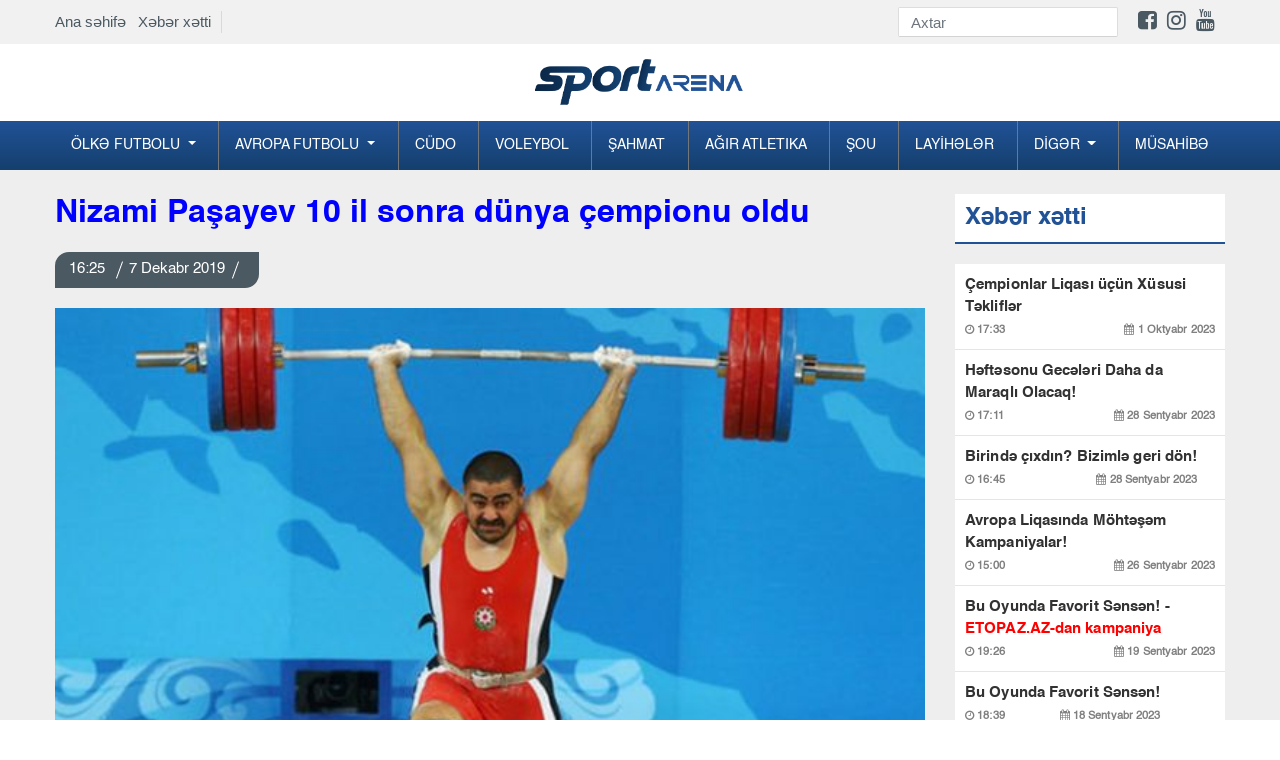

--- FILE ---
content_type: text/html; charset=UTF-8
request_url: https://sportarena.az/news/87518
body_size: 9227
content:
<!DOCTYPE html>
<!--[if lt IE 7]><html class="no-js ie6 oldie" lang="en"><![endif]-->
<!--[if IE 7]><html class="no-js ie7 oldie" lang="en"><![endif]-->
<!--[if IE 8]><html class="no-js ie8 oldie" lang="en"><![endif]-->
<!--[if IE 9]><html class="no-js ie9" lang="en"><![endif]-->
<!--[if gt IE 9]><!--><html class="no-js" lang="en"><!--<![endif]-->
<head>
<meta charset="utf-8">
<meta http-equiv="X-UA-Compatible" content="IE=edge">
<meta name="viewport" content="width=device-width, initial-scale=1.0, maximum-scale=1.0">
<meta name="robots" content="index, follow">
<title> &lt;font color=blue&gt;Nizami Paşayev 10 il sonra dünya çempionu oldu&lt;/font&gt;   Sportarena.az</title>
     
<meta name='description' itemprop='description' content='<font color=blue>Nizami Paşayev 10 il sonra dünya çempionu oldu</font>' />
<meta name='keywords' content='manshet,sonxeber, xəbərlər,en son sou biznes xeberleri, son xabarlar, sou biznes xeberleri, sou xeberler, azerbaycanda son xeberler,  şou biznes xeberleri, en son idman xeberleri,  xeberler, shou biznes xeberleri,  xeberler yeni' />
<meta property="og:url"                content="http://sportarena.az/news/87518" />
<meta property="og:type"               content="article" />
<meta property="og:title"              content="&lt;font color=blue&gt;Nizami Paşayev 10 il sonra dünya çempionu oldu&lt;/font&gt; " />
<meta property="og:description"        content="&lt;font color=blue&gt;Nizami Paşayev 10 il sonra dünya çempionu oldu&lt;/font&gt; " />
<meta property="og:image"              content="https://cdn.crox.az/sportarena/2019/december/08/medium/pknizamipasayeyvbccbdgd.jpg" /> 

<link rel="stylesheet" href="https://cdn.crox.az/sportarena/assets/site/new/css/design.min.css?v=222">


<script src="https://cdn.crox.az/sportarena/assets/site/new/js/min/assets/jquery.min.js"></script>
<script src="https://cdn.crox.az/sportarena/assets/site/new/js/min/assets/bootstrap.min.js"></script>
<script src="https://cdn.crox.az/sportarena/assets/site/new/js/min/assets/bxslider.js?v=1s1x"></script>
<script src="https://cdn.crox.az/sportarena/assets/site/new/js/min/assets/jquery.fancybox.min.js"></script>
<script src="https://cdn.crox.az/sportarena/assets/site/new/js/min/assets/owl.min.js"></script>
<script src="https://cdn.crox.az/sportarena/assets/site/new/js/min/app.min.js?v=22"></script>
<script type="text/javascript">
        
$(document).ready(function (){

          $('.owl-main-news').owlCarousel({
             loop:true,
            
               items:1,
            autoplay:true,
    autoplayTimeout:3000,
    autoplayHoverPause:true,
    nav:true,
        autoplayHoverPause:true

          

          
          });
    });

    </script>

<link rel="icon" type="image/x-icon" href="https://x.info/az//assets/site/img/fav.png">

 
 
 <style>
@media        screen and (max-width: 992px) {
 .top-news{
    display: none;
 }
 .sliderPager {
    display: none;
 }
}
</style>
<style type="text/css">

.fixedx {
    top: 116px;
    clear: both;
    position: absolute;
    overflow: hidden;
}
.afterFixed {
    top: 43px;
    clear: both;
    position: fixed;
}
#leftCrai2 {
    width: 200px;
    height: 700px;
    color: #fff;
    text-align: center;
    padding-top: 26px;
    font-weight: bold;
    font-family: rootFont;
    font-size: 20px;
}
#leftCrai3 {
    width: 200px;
    height: 700px;
    color: #fff;
    text-align: center;
    padding-top: 26px;
    font-weight: bold;
    font-family: rootFont;
    font-size: 20px;
}
.owl-main-news  button.owl-next:hover {

    background-color: #fff !important;
    color: #000;
}
header .top-menu {
    padding-top: 7px;
    padding-bottom: 7px;
    display: flex;
    justify-content: space-between;
    align-items: center;
   
}
header .top-menu-item {
    display: flex;
    z-index: 999;
    position: relative;
}
header .top-menu-item .top-menu-home-page {
    color: #002e44;
    padding-right: 10px;
    border-right: 1px solid #d7dadb;
    margin-right: 10px;
    font-size: 15px;
}
header .top-menu-social {
    display: flex;
    align-items: center;
}
header .top-menu-social  i { font-size:22px; }
header .top-menu-social .form-search {
    display: flex;
    border-bottom: 1px solid #d4d3d3;
}
header .top-menu-social .form-search input {
    height: 28px;
    font-size: 15px;
    width: 180px;
    transition: ease 0.3s;
    border: none;
    border-radius: 0;
}
header .top-menu-social .form-search button img {
    height: 28px;
    padding: 6px 0;
}
header .social-list {
    padding: 0;
    list-style-type: none;
    display: flex;
    margin: 0;
    padding-left: 20px;
}
@media (max-width: 991.98px) {
    header .top-menu {
        display: none;
    }
}
</style>

<style type="text/css">
    
.section-news-lent {
    padding: 10px 0;
   
}

@media (max-width: 991.98px) {
    .section-news-lent {
        padding: 10px 0
    }
}

.section-news-lent .news-item {
    position: relative;
    margin-bottom: 24px
}

.section-news-lent .news-item:hover .news-item-box {
    transform: scale(1.1);
    transition: .3s all
}

.section-news-lent .news-item .news-item-img {
    height: 200px;
    border-radius: 5px;
    overflow: hidden;
    position: relative;
    display: block
}

.section-news-lent .news-item .news-item-box {
    height: 200px;
    background-size: cover;
    transition: .3s all;
    border-radius: 5px
}

.section-news-lent .news-item .news-body-cat {
    display: flex;
    justify-content: space-between;
    width: 100%;
    line-height: 16px;
    border-bottom-left-radius: 5px;
    border-top-right-radius: 5px;
    position: absolute;
    bottom: 0
}

.section-news-lent .news-item .news-body-cat .news-item-category {
    margin: 0;
    color: #fff;
    font-family: r_cond_reg;
    font-size: 14px;
    text-decoration: none;
    display: table;
    background-image: linear-gradient(315deg, #088cd7 0%, #6e839d 74%);
    padding: 7px 14px
}

.section-news-lent .news-item .news-body-cat .news-item-date {
    color: #fff;
    opacity: 1;
    font-family: r_cond_reg;
    font-size: 14px;
    padding: 7px 14px;
    background-image: linear-gradient(315deg, #163f70 0%, #215296 74%);
}

.section-news-lent .news-item .news-body {
    padding-top: 10px
}

.section-news-lent .news-item .news-body .news-item-text {
    font-family: r_cond_bold;
    color: #000;
    font-size: 17px;
    line-height: normal;
    margin-bottom: 5px;
    text-decoration: none
}

.section-news-lent .news-item .news-body .news-item-category {
    color: #005e8c;
    font-family: r_cond_reg;
    font-size: 14px;
    text-decoration: none;
    display: table;
    margin-bottom: 5px;
    padding-left: 8px;
    border-left: 1px solid #a2a2a2
}

.section-news-lent .news-item .news-body .news-item-date {
    color: #000;
    font-family: r_cond_reg;
    font-size: 14px;
    opacity: .7;
    padding-right: 8px
}

 
.navbar-nav .dropdown-menu {
    position: static;
    float: none;
    background-color: #144070;
}

.news-img-box .media-news-sec .lent-red {
    font-weight: bold;
    color: red;
}

</style>
<script type="text/javascript">
$(document).ready(function() {

$(window).scroll(function(){


     if ($(this).scrollTop() <= 140) {
           $('#leftCrai3').removeClass('afterFixed');
                 $('#leftCrai3').addClass('fixedx');
      } 
      if ($(this).scrollTop() >= 140) {
     
          $('#leftCrai3').removeClass('fixedx');
           $('#leftCrai3').addClass('afterFixed');
      } 

     if ($(this).scrollTop() < 140) {
           $('#leftCrai2').removeClass('afterFixed');
                 $('#leftCrai2').addClass('fixedx');
      } 
      if ($(this).scrollTop() > 140) {
     
          $('#leftCrai2').removeClass('fixedx');
           $('#leftCrai2').addClass('afterFixed');
      } 





  });


  });
  </script>
</head>
<body>
<div style="position:relative;overflow: hidden;">
 
 
<header>
  
<div style=" background-color: #f1f1f1; width: 100%;">
<div class="container">



<div class="top-menu">
<div class="top-menu-item">
<div class="top-menu-home-page d-none-mobile">
<a href="https://sportarena.az">Ana səhifə</a> &nbsp;
<a href="https://sportarena.az/xeber-xetti">Xəbər xətti</a>
</div>
 
</div>
<div class="top-menu-social">
<form method="get" action="https://sportarena.az/search" class="form-search d-none-mobile">
<input type="text" class="form-control" placeholder="Axtar" name="q">
<button type="submit" class="btn p-0 bg-transparent">
<img src="https://yenipress.az//assets/site/img/search.svg" alt="">
</button>
</form>

<ul class="social-list d-none-mobile">
<li>
<a target="_blank" href="https://www.facebook.com/sportarena.az">
<i class="fa fa-facebook-square" aria-hidden="true"></i>
</a>
</li>
<li>
<a target="_blank" href="https://www.instagram.com//">
<i class="fa fa-instagram" aria-hidden="true"></i>
</a>
</li>
<li>
<a target="_blank" href="https://www.youtube.com/channel/">
<i class="fa fa-youtube" aria-hidden="true"></i>
</a>
</li>
<li>
<a target="_blank" href="https://t.me/yenipress">
<i class="fab fa-telegram-plane"></i>
</a>
</li>
</ul>
</div>
</div>



</div>
</div>



<div class="container d-none-mobile">
<div class="row top">
<div class="col-lg-12 text-center">
<a href="https://sportarena.az" class="navbar-brandv ">
<img src="https://cdn.crox.az/sportarena/assets/site/new/img/logo1.png" height="49" alt>
</a>
 
</div>

</div>
</div>



<div class="menus">
<div class="menu">
<div class="container p-0-mobile">
<nav class="navbar navbar-expand-lg navbar-menu">



<button class="navbar-toggler" type="button" data-toggle="collapse" data-target="#navbarSupportedContent" aria-controls="navbarSupportedContent" aria-expanded="false" aria-label="Toggle navigation">
<span class="icon-bar"></span>
<span class="icon-bar"></span>
<span class="icon-bar"></span>
</button>
<a href="https://sportarena.az" class="logo-text d-lg-none">
<img src="https://cdn.crox.az/sportarena/assets/site/new/img/mob.png" height="44" alt>
</a>
<div class="collapse navbar-collapse navmenu-collapse" id="navbarSupportedContent">
<ul class="navbar-nav nav-menu">


<li class="dropdown">
        <a class="dropdown-toggle" data-toggle="dropdown" href="#">Ölkə futbolu
        <span class="caret"></span></a>
        <ul class="dropdown-menu">
<li><a href="https://sportarena.az/30/milli">Milli</a></li><li><a href="https://sportarena.az/31/premyer-liqa">Premyer Liqa</a></li><li><a href="https://sportarena.az/32/kubok">Kubok</a></li><li><a href="https://sportarena.az/33/divizion">I Divizion</a></li><li><a href='category/34/Əvəzedicilər' >Əvəzedicilər</a></li>
        </ul> 
      </li>



<li class="dropdown">
        <a class="dropdown-toggle" data-toggle="dropdown" href="#">Avropa futbolu
        <span class="caret"></span></a>
        <ul class="dropdown-menu">
                <li><a href="https://sportarena.az/55/milli">Çempionlar Liqası</a></li>
    <li><a href="https://sportarena.az/56/milli">Avropa Liqası</a></li>
<li><a href='category/48/İspaniya' >İspaniya</a></li><li><a href="https://sportarena.az/49/milli">İngiltərə</a></li><li><a href="https://sportarena.az/50/milli">İtaliya</a></li><li><a href="https://sportarena.az/51/milli">Almaniya</a></li><li><a href="https://sportarena.az/52/milli">Türkiyə</a></li><li><a href="https://sportarena.az/53/milli">Rusiya</a></li><li><a href="https://sportarena.az/54/milli">Fransa</a></li>
<li><a href="https://sportarena.az/57/milli">Xarici</a></li>
        </ul>
      </li>



<li><a href="https://sportarena.az/2/milli">Cüdo</a></li><li><a href="https://sportarena.az/3/milli">Voleybol</a></li><li><a href="https://sportarena.az/4/milli">Şahmat</a></li><li><a href="https://sportarena.az/5/milli">Ağır atletika</a></li><li><a href="https://sportarena.az/7/milli">Şou</a></li>
<li><a href="https://sportarena.az/169/milli">Layİhələr</a></li>



<li class="dropdown">
        <a class="dropdown-toggle" data-toggle="dropdown" href="#">Dİgər
        <span class="caret"></span></a>
        <ul class="dropdown-menu">
 <li><a href='category/39/Karate' >Karate</a></li><li><a href="https://sportarena.az/38/milli">Gimnastika</a></li><li><a href="https://sportarena.az/40/milli">Futzal</a></li><li><a href="https://sportarena.az/41/milli">Həndbol</a></li><li><a href="https://sportarena.az/42/milli">Yüngül atletika</a></li><li><a href="https://sportarena.az/43/milli">Qılıncoynatma</a></li><li><a href="https://sportarena.az/44/milli">Hokkey</a></li><li><a href="https://sportarena.az/45/milli">Tennis</a></li><li><a href="https://sportarena.az/70/milli">Olimpiya</a></li><li><a href="https://sportarena.az/46/milli">Və digər</a></li>
        </ul>
      </li>



<li><a href="https://sportarena.az/59/milli">Müsahİbə</a></li>
</ul>
</div>
</nav>
</div>
</div>
</div>
</header>



 
	<style type="text/css">
    .news-article a {
        color: #af0000;
        font-weight: bold;
    }
.news-article img,embed,iframe { width: 100%; }
    </style>
<div class="section-projects pt-4">
    <div class="container">
        <div class="row">
            <div class="col-md-8 col-lg-9">
                <h1 class="title-news">
                   <font color=blue>Nizami Paşayev 10 il sonra dünya çempionu oldu</font> <font color="red">  </font>
                </h1>
                <div class="news-top">
                    <p class="pr-date-news">
                                     
                       16:25  <span></span>7 Dekabr 2019  <span></span>   
                    </p>
                </div>
                <img src="https://cdn.crox.az/sportarena/2019/december/08/medium/pknizamipasayeyvbccbdgd.jpg" class="w-100" alt="">
                                



                <article class="news-article">
                    <p>                                                                         

 

                
                              <p>Azərbaycan ağırlıqqaldıranı Nizami Paşayev 10 ildən sonra 3 qat d&uuml;nya &ccedil;empionu adını qazanıb. 
                       
                                                


                        

 

                
                              

<p>&nbsp; 
                       
                                               

                        

 

                
                              

<p>Azərbaycan Ağır Atletika federasiyasından verilən məlumata g&ouml;rə, buna səbəb 2009-cu ildə Cənubi Koreyada ke&ccedil;irilən mundialın qalibi Vladimir Sedovun dopinqə yaxalanmasıdır.&nbsp; 
                       
                                               

 

                
                              

<p>&nbsp; 
                       
                                               

 

                
                              

<p>2008-ci ildə Pekin Yay Olimpiya oyunlarında ondan testin yenidən analizi zamanı m&uuml;sbət nəticənin ortaya &ccedil;ıxmasıdır. Buna g&ouml;rə də Sedovun 2016-cı ilə qədərki b&uuml;t&uuml;n nəticələri ləğv edilib.&nbsp; Bununla da Paşayev 3-c&uuml; dəfə d&uuml;nya &ccedil;empionu olub.&nbsp; Nizami Paşayev belə nəticə ilə ağırlıqqaldırma tarixində rekorda imza atıb.&nbsp; 
                       
                                               

 

                
                              

<p>&nbsp; 
                       
                                               

 

                
                              

<p>Qeyd edək ki, Nizami Paşayev 2002 və 2009-cu illərdə də d&uuml;nya &ccedil;empionu olub.&nbsp; 
                       
                                               

 

                
                              
 
                       
                                            </p>
                   
                </article>
                <hr>
              


                  
                <div style="margin:0px 0px 0px 0px;">
<!-- uSocial -->
<script async src="https://usocial.pro/usocial/usocial.js?uid=b5298ad174f45466&v=6.1.5" data-script="usocial" charset="utf-8"></script>
<div class="uSocial-Share" data-pid="782dbc7ff24b54a227e912a4a8d24e5e" data-type="share" data-options="round-rect,style1,default,absolute,horizontal,size32,eachCounter1,counter1,counter-after,nomobile,mobile_position_right" data-social="fb,wa,telegram"></div>
<!-- /uSocial -->
</div>




        
           


                <div>
<!--                    social-->
                </div>

                <div class="mt-4"> 
                    <div class="section-news-lent pb-0">
                        <p class="main-title">
                            Digər xəbərlər
                        </p>
                        <div class="row">


 
      
            



                        </div>

                    </div>
                </div>
            </div>

            <div class="col-md-4 col-lg-3">
                <div class="news">
                    <div class="emergency mb-3">
                        <p class="main-title">
                            Xəbər xətti
                        </p>
                    </div>
                    <div class="news-img-box">

 
                        
                       
             



                        <div class="media media-news-sec">
                            <a target="_blank" class="lent-normal" href="https://sportarena.az/news/110432/cempionlar-liqasi-ucun-xususi-teklifler?sec=newsline">
                           Çempionlar Liqası üçün Xüsusi Təkliflər  <font color="red"> </font>
                               
                                <p class="news-date-info">
                                    <span>
                                        <i class="fa fa-clock-o" aria-hidden="true"></i>
                                      17:33
                                    </span>
                                    <span>
                                        <i class="fa fa-calendar" aria-hidden="true"></i>
                                        1 Oktyabr 2023
                                    </span>
                                </p>
                            </a>
                        </div>

                                
                       
             



                        <div class="media media-news-sec">
                            <a target="_blank" class="lent-normal" href="https://sportarena.az/news/110431/heftesonu-geceleri-daha-da-maraqli-olacaq?sec=newsline">
                           Həftəsonu Gecələri Daha da Maraqlı Olacaq!  <font color="red"> </font>
                               
                                <p class="news-date-info">
                                    <span>
                                        <i class="fa fa-clock-o" aria-hidden="true"></i>
                                      17:11
                                    </span>
                                    <span>
                                        <i class="fa fa-calendar" aria-hidden="true"></i>
                                        28 Sentyabr 2023
                                    </span>
                                </p>
                            </a>
                        </div>

                                
                       
             



                        <div class="media media-news-sec">
                            <a target="_blank" class="lent-normal" href="https://sportarena.az/news/110430/birinde-cixdin-bizimle-geri-don?sec=newsline">
                           Birində çıxdın? Bizimlə geri dön!  <font color="red"> </font>
                               
                                <p class="news-date-info">
                                    <span>
                                        <i class="fa fa-clock-o" aria-hidden="true"></i>
                                      16:45
                                    </span>
                                    <span>
                                        <i class="fa fa-calendar" aria-hidden="true"></i>
                                        28 Sentyabr 2023
                                    </span>
                                </p>
                            </a>
                        </div>

                                
                       
             



                        <div class="media media-news-sec">
                            <a target="_blank" class="lent-normal" href="https://sportarena.az/news/110429/avropa-liqasinda-mohtesem-kampaniyalar?sec=newsline">
                           Avropa Liqasında Möhtəşəm Kampaniyalar!  <font color="red"> </font>
                               
                                <p class="news-date-info">
                                    <span>
                                        <i class="fa fa-clock-o" aria-hidden="true"></i>
                                      15:00
                                    </span>
                                    <span>
                                        <i class="fa fa-calendar" aria-hidden="true"></i>
                                        26 Sentyabr 2023
                                    </span>
                                </p>
                            </a>
                        </div>

                                
                       
             



                        <div class="media media-news-sec">
                            <a target="_blank" class="lent-normal" href="https://sportarena.az/news/110428/bu-oyunda-favorit-sensen-etopazaz-dan-kampaniya?sec=newsline">
                           Bu Oyunda Favorit Sənsən! -  <font color="red"> ETOPAZ.AZ-dan kampaniya</font>
                               
                                <p class="news-date-info">
                                    <span>
                                        <i class="fa fa-clock-o" aria-hidden="true"></i>
                                      19:26
                                    </span>
                                    <span>
                                        <i class="fa fa-calendar" aria-hidden="true"></i>
                                        19 Sentyabr 2023
                                    </span>
                                </p>
                            </a>
                        </div>

                                
                       
             



                        <div class="media media-news-sec">
                            <a target="_blank" class="lent-normal" href="https://sportarena.az/news/110427/bu-oyunda-favorit-sensen?sec=newsline">
                           Bu Oyunda Favorit Sənsən!  <font color="red"> </font>
                               
                                <p class="news-date-info">
                                    <span>
                                        <i class="fa fa-clock-o" aria-hidden="true"></i>
                                      18:39
                                    </span>
                                    <span>
                                        <i class="fa fa-calendar" aria-hidden="true"></i>
                                        18 Sentyabr 2023
                                    </span>
                                </p>
                            </a>
                        </div>

                                
                       
             



                        <div class="media media-news-sec">
                            <a target="_blank" class="lent-normal" href="https://sportarena.az/news/110426/f1-suretinde-eylence-ile-heftesonu?sec=newsline">
                           F1 sürətində əyləncə ilə həftəsonu!  <font color="red"> </font>
                               
                                <p class="news-date-info">
                                    <span>
                                        <i class="fa fa-clock-o" aria-hidden="true"></i>
                                      18:22
                                    </span>
                                    <span>
                                        <i class="fa fa-calendar" aria-hidden="true"></i>
                                        15 Sentyabr 2023
                                    </span>
                                </p>
                            </a>
                        </div>

                                
                       
             



                        <div class="media media-news-sec">
                            <a target="_blank" class="lent-normal" href="https://sportarena.az/news/110425/etopazdan-geceden-sehere-qeder-kampaniyasi?sec=newsline">
                           ETOPAZdan “Gecədən Səhərə qədər” kampaniyası!  <font color="red"> </font>
                               
                                <p class="news-date-info">
                                    <span>
                                        <i class="fa fa-clock-o" aria-hidden="true"></i>
                                      17:01
                                    </span>
                                    <span>
                                        <i class="fa fa-calendar" aria-hidden="true"></i>
                                        6 Sentyabr 2023
                                    </span>
                                </p>
                            </a>
                        </div>

                                
                       
             



                        <div class="media media-news-sec">
                            <a target="_blank" class="lent-normal" href="https://sportarena.az/news/110424/milli-gunlere-ozel-mohtesem-100-free-bet?sec=newsline">
                           "MİLLİ" günlərə özəl möhtəşəm  <font color="red"> 100% FREE BET!</font>
                               
                                <p class="news-date-info">
                                    <span>
                                        <i class="fa fa-clock-o" aria-hidden="true"></i>
                                      16:40
                                    </span>
                                    <span>
                                        <i class="fa fa-calendar" aria-hidden="true"></i>
                                        5 Sentyabr 2023
                                    </span>
                                </p>
                            </a>
                        </div>

                                
                       
             



                        <div class="media media-news-sec">
                            <a target="_blank" class="lent-normal" href="https://sportarena.az/news/110423/turkiye-super-liqa-heyacanini-bizimle-yasayin?sec=newsline">
                           Türkiyə Super Liqa həyacanını bizimlə yaşayın  <font color="red"> </font>
                               
                                <p class="news-date-info">
                                    <span>
                                        <i class="fa fa-clock-o" aria-hidden="true"></i>
                                      10:24
                                    </span>
                                    <span>
                                        <i class="fa fa-calendar" aria-hidden="true"></i>
                                        31 Avqust 2023
                                    </span>
                                </p>
                            </a>
                        </div>

                                
                       
             



                        <div class="media media-news-sec">
                            <a target="_blank" class="lent-normal" href="https://sportarena.az/news/110422/etopazdan-olkemizin-birinci-xanimina-ozel-tebrik?sec=newsline">
                           “ETOPAZ”dan ölkəmizin birinci xanımına özəl təbrik  <font color="red"> </font>
                               
                                <p class="news-date-info">
                                    <span>
                                        <i class="fa fa-clock-o" aria-hidden="true"></i>
                                      10:10
                                    </span>
                                    <span>
                                        <i class="fa fa-calendar" aria-hidden="true"></i>
                                        26 Avqust 2023
                                    </span>
                                </p>
                            </a>
                        </div>

                                
                       
             



                        <div class="media media-news-sec">
                            <a target="_blank" class="lent-normal" href="https://sportarena.az/news/110421/mohtesem-furset-erken-udus?sec=newsline">
                           Möhtəşəm fürsət:  <font color="red"> ERKƏN UDUŞ</font>
                               
                                <p class="news-date-info">
                                    <span>
                                        <i class="fa fa-clock-o" aria-hidden="true"></i>
                                      16:00
                                    </span>
                                    <span>
                                        <i class="fa fa-calendar" aria-hidden="true"></i>
                                        23 Avqust 2023
                                    </span>
                                </p>
                            </a>
                        </div>

                                
                       
             



                        <div class="media media-news-sec">
                            <a target="_blank" class="lent-normal" href="https://sportarena.az/news/110420/ilkay-gundogan-milliden-getdiyini-aciqladi?sec=newsline">
                           İlkay Gündoğan millidən getdiyini açıqladı  <font color="red"> </font>
                               
                                <p class="news-date-info">
                                    <span>
                                        <i class="fa fa-clock-o" aria-hidden="true"></i>
                                      20:38
                                    </span>
                                    <span>
                                        <i class="fa fa-calendar" aria-hidden="true"></i>
                                        19 Avqust 2023
                                    </span>
                                </p>
                            </a>
                        </div>

                                
                       
             



                        <div class="media media-news-sec">
                            <a target="_blank" class="lent-normal" href="https://sportarena.az/news/110419/basaksehir-portuqaliyali-yarimmudafieci-transfer-edib?sec=newsline">
                           "Başakşehir" portuqaliyalı yarımmüdafiəçi transfer edib  <font color="red"> </font>
                               
                                <p class="news-date-info">
                                    <span>
                                        <i class="fa fa-clock-o" aria-hidden="true"></i>
                                      19:47
                                    </span>
                                    <span>
                                        <i class="fa fa-calendar" aria-hidden="true"></i>
                                        19 Avqust 2023
                                    </span>
                                </p>
                            </a>
                        </div>

                                
                       
             



                        <div class="media media-news-sec">
                            <a target="_blank" class="lent-normal" href="https://sportarena.az/news/110418/2-ci-liqada-202425-movsumunun-teqvimi-bilindi?sec=newsline">
                           2-ci Liqada 2024/25 mövsümünün təqvimi bilindi  <font color="red"> </font>
                               
                                <p class="news-date-info">
                                    <span>
                                        <i class="fa fa-clock-o" aria-hidden="true"></i>
                                      17:29
                                    </span>
                                    <span>
                                        <i class="fa fa-calendar" aria-hidden="true"></i>
                                        19 Avqust 2023
                                    </span>
                                </p>
                            </a>
                        </div>

                                
                       
             



                        <div class="media media-news-sec">
                            <a target="_blank" class="lent-normal" href="https://sportarena.az/news/110417/affa-resmisi-konfrans-liqasi-matcina-teyinat-aldi?sec=newsline">
                           AFFA rəsmisi Konfrans Liqası matçına təyinat aldı  <font color="red"> </font>
                               
                                <p class="news-date-info">
                                    <span>
                                        <i class="fa fa-clock-o" aria-hidden="true"></i>
                                      16:57
                                    </span>
                                    <span>
                                        <i class="fa fa-calendar" aria-hidden="true"></i>
                                        19 Avqust 2023
                                    </span>
                                </p>
                            </a>
                        </div>

                                
                       
             



                        <div class="media media-news-sec">
                            <a target="_blank" class="lent-normal" href="https://sportarena.az/news/110416/qalatasarayin-oyunu-alman-hakime-tapsirildi?sec=newsline">
                           "Qalatasaray"ın oyunu alman hakimə tapşırıldı  <font color="red"> </font>
                               
                                <p class="news-date-info">
                                    <span>
                                        <i class="fa fa-clock-o" aria-hidden="true"></i>
                                      16:33
                                    </span>
                                    <span>
                                        <i class="fa fa-calendar" aria-hidden="true"></i>
                                        19 Avqust 2023
                                    </span>
                                </p>
                            </a>
                        </div>

                                
                       
             



                        <div class="media media-news-sec">
                            <a target="_blank" class="lent-normal" href="https://sportarena.az/news/110415/qarabag-xorvatiyaya-yola-dusdu-foto?sec=newsline">
                           “Qarabağ” Xorvatiyaya yola düşdü -  <font color="red"> FOTO</font>
                               
                                <p class="news-date-info">
                                    <span>
                                        <i class="fa fa-clock-o" aria-hidden="true"></i>
                                      16:02
                                    </span>
                                    <span>
                                        <i class="fa fa-calendar" aria-hidden="true"></i>
                                        19 Avqust 2023
                                    </span>
                                </p>
                            </a>
                        </div>

                                
                       
             



                        <div class="media media-news-sec">
                            <a target="_blank" class="lent-normal" href="https://sportarena.az/news/110414/sabahin-hucumcusu-101-ci-oldu?sec=newsline">
                           “Sabah”ın hücumçusu 101-ci oldu  <font color="red"> </font>
                               
                                <p class="news-date-info">
                                    <span>
                                        <i class="fa fa-clock-o" aria-hidden="true"></i>
                                      14:48
                                    </span>
                                    <span>
                                        <i class="fa fa-calendar" aria-hidden="true"></i>
                                        19 Avqust 2023
                                    </span>
                                </p>
                            </a>
                        </div>

                                
                       
             



                        <div class="media media-news-sec">
                            <a target="_blank" class="lent-normal" href="https://sportarena.az/news/110413/zire-omoniya-matcinin-hakimleri-aciqlandi?sec=newsline">
                           "Zirə" - "Omoniya" matçının hakimləri açıqlandı  <font color="red"> </font>
                               
                                <p class="news-date-info">
                                    <span>
                                        <i class="fa fa-clock-o" aria-hidden="true"></i>
                                      14:25
                                    </span>
                                    <span>
                                        <i class="fa fa-calendar" aria-hidden="true"></i>
                                        19 Avqust 2023
                                    </span>
                                </p>
                            </a>
                        </div>

                                
                       
             



                        <div class="media media-news-sec">
                            <a target="_blank" class="lent-normal" href="https://sportarena.az/news/110412/realin-bas-mesqcisi-arda-gulerden-uzr-isteyib?sec=newsline">
                           “Real”ın baş məşqçisi Arda Gülərdən üzr istəyib  <font color="red"> </font>
                               
                                <p class="news-date-info">
                                    <span>
                                        <i class="fa fa-clock-o" aria-hidden="true"></i>
                                      13:54
                                    </span>
                                    <span>
                                        <i class="fa fa-calendar" aria-hidden="true"></i>
                                        19 Avqust 2023
                                    </span>
                                </p>
                            </a>
                        </div>

                                
                       
             



                        <div class="media media-news-sec">
                            <a target="_blank" class="lent-normal" href="https://sportarena.az/news/110411/qarabagin-dinamo-zaqreble-oyununu-trt-1-de-canli-yayimlayacaq?sec=newsline">
                           “Qarabağ”ın “Dinamo” Zaqreblə oyununu TRT-1 də canlı yayımlayacaq  <font color="red"> </font>
                               
                                <p class="news-date-info">
                                    <span>
                                        <i class="fa fa-clock-o" aria-hidden="true"></i>
                                      13:31
                                    </span>
                                    <span>
                                        <i class="fa fa-calendar" aria-hidden="true"></i>
                                        19 Avqust 2023
                                    </span>
                                </p>
                            </a>
                        </div>

                                
                       
             



                        <div class="media media-news-sec">
                            <a target="_blank" class="lent-normal" href="https://sportarena.az/news/110410/premyer-liqa-tarixinin-en-yaxsi-10-yarimmudafiecisi?sec=newsline">
                           Premyer Liqa tarixinin ən yaxşı 10 yarımmüdafiəçisi  <font color="red"> </font>
                               
                                <p class="news-date-info">
                                    <span>
                                        <i class="fa fa-clock-o" aria-hidden="true"></i>
                                      13:10
                                    </span>
                                    <span>
                                        <i class="fa fa-calendar" aria-hidden="true"></i>
                                        19 Avqust 2023
                                    </span>
                                </p>
                            </a>
                        </div>

                                
                       
             



                        <div class="media media-news-sec">
                            <a target="_blank" class="lent-normal" href="https://sportarena.az/news/110409/turan-tovuz-ucun-yubiley-qelebesi?sec=newsline">
                           "Turan Tovuz" üçün yubiley qələbəsi  <font color="red"> </font>
                               
                                <p class="news-date-info">
                                    <span>
                                        <i class="fa fa-clock-o" aria-hidden="true"></i>
                                      12:44
                                    </span>
                                    <span>
                                        <i class="fa fa-calendar" aria-hidden="true"></i>
                                        19 Avqust 2023
                                    </span>
                                </p>
                            </a>
                        </div>

                                
                       
             



                        <div class="media media-news-sec">
                            <a target="_blank" class="lent-normal" href="https://sportarena.az/news/110408/gunun-oyunlarina-nece-baxaq-tv-afisa?sec=newsline">
                           Günün oyunlarına necə baxaq? -  <font color="red"> TV AFİŞA</font>
                               
                                <p class="news-date-info">
                                    <span>
                                        <i class="fa fa-clock-o" aria-hidden="true"></i>
                                      12:22
                                    </span>
                                    <span>
                                        <i class="fa fa-calendar" aria-hidden="true"></i>
                                        19 Avqust 2023
                                    </span>
                                </p>
                            </a>
                        </div>

                                
                       
             



                        <div class="media media-news-sec">
                            <a target="_blank" class="lent-normal" href="https://sportarena.az/news/110407/ispaniya-cempionati-real-seferde-hec-hece-etdi-video?sec=newsline">
                           İspaniya çempionatı: "Real" səfərdə heç-heçə etdi  <font color="red"> VİDEO</font>
                               
                                <p class="news-date-info">
                                    <span>
                                        <i class="fa fa-clock-o" aria-hidden="true"></i>
                                      12:00
                                    </span>
                                    <span>
                                        <i class="fa fa-calendar" aria-hidden="true"></i>
                                        19 Avqust 2023
                                    </span>
                                </p>
                            </a>
                        </div>

                                
                       
             



                        <div class="media media-news-sec">
                            <a target="_blank" class="lent-normal" href="https://sportarena.az/news/110406/dinamo-qarabag-matcinin-hakimleri-belli-oldu?sec=newsline">
                           "Dinamo" - "Qarabağ" matçının hakimləri bəlli oldu  <font color="red"> </font>
                               
                                <p class="news-date-info">
                                    <span>
                                        <i class="fa fa-clock-o" aria-hidden="true"></i>
                                      10:59
                                    </span>
                                    <span>
                                        <i class="fa fa-calendar" aria-hidden="true"></i>
                                        19 Avqust 2023
                                    </span>
                                </p>
                            </a>
                        </div>

                                
                       
             



                        <div class="media media-news-sec">
                            <a target="_blank" class="lent-normal" href="https://sportarena.az/news/110405/turkiye-cempionati-besiktas-ve-basakseher-4-qolla-qalib-geldi-video?sec=newsline">
                           Türkiyə çempionatı:  <font color="red"> “Beşiktaş” və “Başakşəhər” 4 qolla qalib gəldi - VİDEO</font>
                               
                                <p class="news-date-info">
                                    <span>
                                        <i class="fa fa-clock-o" aria-hidden="true"></i>
                                      01:35
                                    </span>
                                    <span>
                                        <i class="fa fa-calendar" aria-hidden="true"></i>
                                        19 Avqust 2023
                                    </span>
                                </p>
                            </a>
                        </div>

                                
                       
             



                        <div class="media media-news-sec">
                            <a target="_blank" class="lent-normal" href="https://sportarena.az/news/110404/sabahin-neftci-uzerinde-qelebesi-video?sec=newsline">
                           "Sabah"ın "Neftçi" üzərində qələbəsi -  <font color="red"> VİDEO</font>
                               
                                <p class="news-date-info">
                                    <span>
                                        <i class="fa fa-clock-o" aria-hidden="true"></i>
                                      23:22
                                    </span>
                                    <span>
                                        <i class="fa fa-calendar" aria-hidden="true"></i>
                                        18 Avqust 2023
                                    </span>
                                </p>
                            </a>
                        </div>

                                
                       
             



                        <div class="media media-news-sec">
                            <a target="_blank" class="lent-normal" href="https://sportarena.az/news/110403/neftciye-hec-bir-sans-vermedik-krunoslav-rendulic?sec=newsline">
                           “Neftçi”yə heç bir şans vermədik” -  <font color="red"> Krunoslav Renduliç</font>
                               
                                <p class="news-date-info">
                                    <span>
                                        <i class="fa fa-clock-o" aria-hidden="true"></i>
                                      22:40
                                    </span>
                                    <span>
                                        <i class="fa fa-calendar" aria-hidden="true"></i>
                                        18 Avqust 2023
                                    </span>
                                </p>
                            </a>
                        </div>

                                
                       
             



                        <div class="media media-news-sec">
                            <a target="_blank" class="lent-normal" href="https://sportarena.az/news/110402/azerbaycan-premyer-liqasi-sabah-neftcini-meglub-etdi-yenilenib?sec=newsline">
                           Azərbaycan Premyer Liqası:  <font color="red"> "Sabah" "Neftçi"ni məğlub etdi - YENİLƏNİB</font>
                               
                                <p class="news-date-info">
                                    <span>
                                        <i class="fa fa-clock-o" aria-hidden="true"></i>
                                      22:19
                                    </span>
                                    <span>
                                        <i class="fa fa-calendar" aria-hidden="true"></i>
                                        18 Avqust 2023
                                    </span>
                                </p>
                            </a>
                        </div>

                                
                       
             



                        <div class="media media-news-sec">
                            <a target="_blank" class="lent-normal" href="https://sportarena.az/news/110401/almaniya-kuboku-mahir-emrelinin-cixis-etdiyi-komanda-novbeti-merhelede?sec=newsline">
                           Almaniya Kuboku:  <font color="red"> Mahir Emrelinin çıxış etdiyi komanda növbəti mərhələdə</font>
                               
                                <p class="news-date-info">
                                    <span>
                                        <i class="fa fa-clock-o" aria-hidden="true"></i>
                                      21:50
                                    </span>
                                    <span>
                                        <i class="fa fa-calendar" aria-hidden="true"></i>
                                        18 Avqust 2023
                                    </span>
                                </p>
                            </a>
                        </div>

                                
                       
             



                        <div class="media media-news-sec">
                            <a target="_blank" class="lent-normal" href="https://sportarena.az/news/110400/millimizin-uzvu-oynadi-komandasi-3-qolla-qelebe-qazandi?sec=newsline">
                           Millimizin üzvü oynadı, komandası 3 qolla qələbə qazandı  <font color="red"> </font>
                               
                                <p class="news-date-info">
                                    <span>
                                        <i class="fa fa-clock-o" aria-hidden="true"></i>
                                      21:23
                                    </span>
                                    <span>
                                        <i class="fa fa-calendar" aria-hidden="true"></i>
                                        18 Avqust 2023
                                    </span>
                                </p>
                            </a>
                        </div>

                                
                       
             



                        <div class="media media-news-sec">
                            <a target="_blank" class="lent-normal" href="https://sportarena.az/news/110399/ingiltere-cempionati-mancester-siti-celsiye-qalib-geldi?sec=newsline">
                           İngiltərə çempionatı:  <font color="red"> "Mançester Siti" "Çelsi"yə qalib gəldi</font>
                               
                                <p class="news-date-info">
                                    <span>
                                        <i class="fa fa-clock-o" aria-hidden="true"></i>
                                      21:00
                                    </span>
                                    <span>
                                        <i class="fa fa-calendar" aria-hidden="true"></i>
                                        18 Avqust 2023
                                    </span>
                                </p>
                            </a>
                        </div>

                                
                       
             



                        <div class="media media-news-sec">
                            <a target="_blank" class="lent-normal" href="https://sportarena.az/news/110398/neftci-sabah-oyun-ucun-heyetler-aciqlandi?sec=newsline">
                           "Neftçi" - "Sabah":  <font color="red"> Oyun üçün heyətlər açıqlandı</font>
                               
                                <p class="news-date-info">
                                    <span>
                                        <i class="fa fa-clock-o" aria-hidden="true"></i>
                                      19:31
                                    </span>
                                    <span>
                                        <i class="fa fa-calendar" aria-hidden="true"></i>
                                        18 Avqust 2023
                                    </span>
                                </p>
                            </a>
                        </div>

                                
                       
             



                        <div class="media media-news-sec">
                            <a target="_blank" class="lent-normal" href="https://sportarena.az/news/110397/ronaldo-mukafatlandirma-merasiminde-niye-istirak-etmeyib?sec=newsline">
                           Ronaldo mükafatlandırma mərasimində niyə iştirak etməyib?  <font color="red"> </font>
                               
                                <p class="news-date-info">
                                    <span>
                                        <i class="fa fa-clock-o" aria-hidden="true"></i>
                                      18:13
                                    </span>
                                    <span>
                                        <i class="fa fa-calendar" aria-hidden="true"></i>
                                        18 Avqust 2023
                                    </span>
                                </p>
                            </a>
                        </div>

                                
                       
             



                        <div class="media media-news-sec">
                            <a target="_blank" class="lent-normal" href="https://sportarena.az/news/110396/qarabag-heqiqeten-her-cur-hormete-layiqdir-sabahin-xorvatiyali-bas-mesqcisi?sec=newsline">
                           “Qarabağ” həqiqətən hər cür hörmətə layiqdir" -  <font color="red"> “Sabah”ın xorvatiyalı baş məşqçisi</font>
                               
                                <p class="news-date-info">
                                    <span>
                                        <i class="fa fa-clock-o" aria-hidden="true"></i>
                                      17:45
                                    </span>
                                    <span>
                                        <i class="fa fa-calendar" aria-hidden="true"></i>
                                        18 Avqust 2023
                                    </span>
                                </p>
                            </a>
                        </div>

                                
                       
             



                        <div class="media media-news-sec">
                            <a target="_blank" class="lent-normal" href="https://sportarena.az/news/110395/mbappe-senedli-film-cekir?sec=newsline">
                           Mbappe sənədli film çəkir  <font color="red"> </font>
                               
                                <p class="news-date-info">
                                    <span>
                                        <i class="fa fa-clock-o" aria-hidden="true"></i>
                                      17:28
                                    </span>
                                    <span>
                                        <i class="fa fa-calendar" aria-hidden="true"></i>
                                        18 Avqust 2023
                                    </span>
                                </p>
                            </a>
                        </div>

                                
                       
             



                        <div class="media media-news-sec">
                            <a target="_blank" class="lent-normal" href="https://sportarena.az/news/110394/ingiltere-millisinin-sabiq-mudafiecisi-karyerasini-basa-vurdu?sec=newsline">
                           İngiltərə millisinin sabiq müdafiəçisi karyerasını başa vurdu  <font color="red"> </font>
                               
                                <p class="news-date-info">
                                    <span>
                                        <i class="fa fa-clock-o" aria-hidden="true"></i>
                                      17:17
                                    </span>
                                    <span>
                                        <i class="fa fa-calendar" aria-hidden="true"></i>
                                        18 Avqust 2023
                                    </span>
                                </p>
                            </a>
                        </div>

                                
                       
             



                        <div class="media media-news-sec">
                            <a target="_blank" class="lent-normal" href="https://sportarena.az/news/110393/gunun-oyunlarina-nece-baxaq-tv-afisa?sec=newsline">
                           Günün oyunlarına necə baxaq? -  <font color="red"> TV AFİŞA</font>
                               
                                <p class="news-date-info">
                                    <span>
                                        <i class="fa fa-clock-o" aria-hidden="true"></i>
                                      16:55
                                    </span>
                                    <span>
                                        <i class="fa fa-calendar" aria-hidden="true"></i>
                                        18 Avqust 2023
                                    </span>
                                </p>
                            </a>
                        </div>

                                
                       
             



                        <div class="media media-news-sec">
                            <a target="_blank" class="lent-normal" href="https://sportarena.az/news/110392/el-nesrin-bas-mesqcisi-qovuldu?sec=newsline">
                           “Əl Nəsr”in baş məşqçisi qovuldu  <font color="red"> </font>
                               
                                <p class="news-date-info">
                                    <span>
                                        <i class="fa fa-clock-o" aria-hidden="true"></i>
                                      16:36
                                    </span>
                                    <span>
                                        <i class="fa fa-calendar" aria-hidden="true"></i>
                                        18 Avqust 2023
                                    </span>
                                </p>
                            </a>
                        </div>

                                
                       
             



                        <div class="media media-news-sec">
                            <a target="_blank" class="lent-normal" href="https://sportarena.az/news/110391/seudiyye-klubundan-reala-100-milyonluq-teklif?sec=newsline">
                           Səudiyyə klubundan “Real”a 100 milyonluq təklif  <font color="red"> </font>
                               
                                <p class="news-date-info">
                                    <span>
                                        <i class="fa fa-clock-o" aria-hidden="true"></i>
                                      16:25
                                    </span>
                                    <span>
                                        <i class="fa fa-calendar" aria-hidden="true"></i>
                                        18 Avqust 2023
                                    </span>
                                </p>
                            </a>
                        </div>

                                
                       
             



                        <div class="media media-news-sec">
                            <a target="_blank" class="lent-normal" href="https://sportarena.az/news/110390/ali-koca-butulka-atdilar-yixildi-video?sec=newsline">
                           Ali Koça butulka atdılar, yıxıldı -  <font color="red"> VİDEO</font>
                               
                                <p class="news-date-info">
                                    <span>
                                        <i class="fa fa-clock-o" aria-hidden="true"></i>
                                      16:09
                                    </span>
                                    <span>
                                        <i class="fa fa-calendar" aria-hidden="true"></i>
                                        18 Avqust 2023
                                    </span>
                                </p>
                            </a>
                        </div>

                                
                       
             



                        <div class="media media-news-sec">
                            <a target="_blank" class="lent-normal" href="https://sportarena.az/news/110389/gozunuz-etopazda-olsun?sec=newsline">
                           Gözünüz ETOPAZda olsun!  <font color="red"> </font>
                               
                                <p class="news-date-info">
                                    <span>
                                        <i class="fa fa-clock-o" aria-hidden="true"></i>
                                      15:48
                                    </span>
                                    <span>
                                        <i class="fa fa-calendar" aria-hidden="true"></i>
                                        18 Avqust 2023
                                    </span>
                                </p>
                            </a>
                        </div>

                                
                       
             



                        <div class="media media-news-sec">
                            <a target="_blank" class="lent-normal" href="https://sportarena.az/news/110388/avro-2024-bitse-de-etopaz-istifadecilerini-sevindirmeye-davam-edir-fotolar?sec=newsline">
                           "AVRO 2024" bitsə də, ETOPAZ istifadəçilərini sevindirməyə davam edir -  <font color="red"> FOTOLAR</font>
                               
                                <p class="news-date-info">
                                    <span>
                                        <i class="fa fa-clock-o" aria-hidden="true"></i>
                                      12:40
                                    </span>
                                    <span>
                                        <i class="fa fa-calendar" aria-hidden="true"></i>
                                        24 İyul 2023
                                    </span>
                                </p>
                            </a>
                        </div>

                                
                       
             



                        <div class="media media-news-sec">
                            <a target="_blank" class="lent-normal" href="https://sportarena.az/news/110387/senger-generali-milli-qehreman-polad-hesimovun-xatiresi-yad-edilir?sec=newsline">
                           Səngər Generalı, Milli Qəhrəman Polad Həşimovun xatirəsi yad edilir  <font color="red"> </font>
                               
                                <p class="news-date-info">
                                    <span>
                                        <i class="fa fa-clock-o" aria-hidden="true"></i>
                                      12:00
                                    </span>
                                    <span>
                                        <i class="fa fa-calendar" aria-hidden="true"></i>
                                        14 İyul 2023
                                    </span>
                                </p>
                            </a>
                        </div>

                                
                       
             



                        <div class="media media-news-sec">
                            <a target="_blank" class="lent-normal" href="https://sportarena.az/news/110386/sahruddin-turkiye-klubu-ile-sagollasdi?sec=newsline">
                           Şahruddin Türkiyə klubu ilə sağollaşdı  <font color="red"> </font>
                               
                                <p class="news-date-info">
                                    <span>
                                        <i class="fa fa-clock-o" aria-hidden="true"></i>
                                      00:38
                                    </span>
                                    <span>
                                        <i class="fa fa-calendar" aria-hidden="true"></i>
                                        27 İyun 2023
                                    </span>
                                </p>
                            </a>
                        </div>

                                
                       
             



                        <div class="media media-news-sec">
                            <a target="_blank" class="lent-normal" href="https://sportarena.az/news/110385/roma-de-rossi-ile-bagli-qerar-verdi?sec=newsline">
                           “Roma” De Rossi ilə bağlı qərar verdi  <font color="red"> </font>
                               
                                <p class="news-date-info">
                                    <span>
                                        <i class="fa fa-clock-o" aria-hidden="true"></i>
                                      00:22
                                    </span>
                                    <span>
                                        <i class="fa fa-calendar" aria-hidden="true"></i>
                                        27 İyun 2023
                                    </span>
                                </p>
                            </a>
                        </div>

                                
                       
             



                        <div class="media media-news-sec">
                            <a target="_blank" class="lent-normal" href="https://sportarena.az/news/110384/barselonanin-100-milyonluq-satis-plani?sec=newsline">
                           “Barselona”nın 100 milyonluq satış planı  <font color="red"> </font>
                               
                                <p class="news-date-info">
                                    <span>
                                        <i class="fa fa-clock-o" aria-hidden="true"></i>
                                      23:50
                                    </span>
                                    <span>
                                        <i class="fa fa-calendar" aria-hidden="true"></i>
                                        26 İyun 2023
                                    </span>
                                </p>
                            </a>
                        </div>

                                
                       
             



                        <div class="media media-news-sec">
                            <a target="_blank" class="lent-normal" href="https://sportarena.az/news/110383/neftcinin-yeni-loqosu-foto?sec=newsline">
                           "Neftçi"nin yeni loqosu -  <font color="red"> FOTO</font>
                               
                                <p class="news-date-info">
                                    <span>
                                        <i class="fa fa-clock-o" aria-hidden="true"></i>
                                      23:09
                                    </span>
                                    <span>
                                        <i class="fa fa-calendar" aria-hidden="true"></i>
                                        26 İyun 2023
                                    </span>
                                </p>
                            </a>
                        </div>

                                
                       
             



                        <div class="media media-news-sec">
                            <a target="_blank" class="lent-normal" href="https://sportarena.az/news/110382/sabah-isvec-klubu-ile-qarsilasacaq?sec=newsline">
                           "Sabah" İsveç klubu ilə qarşılaşacaq  <font color="red"> </font>
                               
                                <p class="news-date-info">
                                    <span>
                                        <i class="fa fa-clock-o" aria-hidden="true"></i>
                                      22:47
                                    </span>
                                    <span>
                                        <i class="fa fa-calendar" aria-hidden="true"></i>
                                        26 İyun 2023
                                    </span>
                                </p>
                            </a>
                        </div>

                                
                       
             



                        <div class="media media-news-sec">
                            <a target="_blank" class="lent-normal" href="https://sportarena.az/news/110381/cosqun-diniyev-turkiye-klubunda-qalmadi?sec=newsline">
                           Coşqun Diniyev Türkiyə klubunda qalmadı  <font color="red"> </font>
                               
                                <p class="news-date-info">
                                    <span>
                                        <i class="fa fa-clock-o" aria-hidden="true"></i>
                                      22:15
                                    </span>
                                    <span>
                                        <i class="fa fa-calendar" aria-hidden="true"></i>
                                        26 İyun 2023
                                    </span>
                                </p>
                            </a>
                        </div>

                                
                       
             



                        <div class="media media-news-sec">
                            <a target="_blank" class="lent-normal" href="https://sportarena.az/news/110380/zirenin-cavab-matcinin-hakimleri-belli-oldu?sec=newsline">
                           "Zirə"nin cavab matçının hakimləri bəlli oldu  <font color="red"> </font>
                               
                                <p class="news-date-info">
                                    <span>
                                        <i class="fa fa-clock-o" aria-hidden="true"></i>
                                      21:36
                                    </span>
                                    <span>
                                        <i class="fa fa-calendar" aria-hidden="true"></i>
                                        26 İyun 2023
                                    </span>
                                </p>
                            </a>
                        </div>

                                
                       
             



                        <div class="media media-news-sec">
                            <a target="_blank" class="lent-normal" href="https://sportarena.az/news/110379/fil-foden-ingiltere-millisinin-dusergesini-terk-etdi?sec=newsline">
                           Fil Foden İngiltərə millisinin düşərgəsini tərk etdi  <font color="red"> </font>
                               
                                <p class="news-date-info">
                                    <span>
                                        <i class="fa fa-clock-o" aria-hidden="true"></i>
                                      21:01
                                    </span>
                                    <span>
                                        <i class="fa fa-calendar" aria-hidden="true"></i>
                                        26 İyun 2023
                                    </span>
                                </p>
                            </a>
                        </div>

                                
                       
             



                        <div class="media media-news-sec">
                            <a target="_blank" class="lent-normal" href="https://sportarena.az/news/110377/cudocularimizin-avropa-cempionatinda-reqibleri-mueyyenlesdi?sec=newsline">
                           Cüdoçularımızın Avropa çempionatında rəqibləri müəyyənləşdi  <font color="red"> </font>
                               
                                <p class="news-date-info">
                                    <span>
                                        <i class="fa fa-clock-o" aria-hidden="true"></i>
                                      20:29
                                    </span>
                                    <span>
                                        <i class="fa fa-calendar" aria-hidden="true"></i>
                                        26 İyun 2023
                                    </span>
                                </p>
                            </a>
                        </div>

                                
                       
             



                        <div class="media media-news-sec">
                            <a target="_blank" class="lent-normal" href="https://sportarena.az/news/110378/araz-naxcivan-danimarka-sirketi-ile-muqavile-imzaladi?sec=newsline">
                           “Araz-Naxçıvan” Danimarka şirkəti ilə müqavilə imzaladı  <font color="red"> </font>
                               
                                <p class="news-date-info">
                                    <span>
                                        <i class="fa fa-clock-o" aria-hidden="true"></i>
                                      20:25
                                    </span>
                                    <span>
                                        <i class="fa fa-calendar" aria-hidden="true"></i>
                                        26 İyun 2023
                                    </span>
                                </p>
                            </a>
                        </div>

                                
                       
             



                        <div class="media media-news-sec">
                            <a target="_blank" class="lent-normal" href="https://sportarena.az/news/110376/sabah-loqosunu-yeniledi?sec=newsline">
                           "Sabah" loqosunu yenilədi  <font color="red"> </font>
                               
                                <p class="news-date-info">
                                    <span>
                                        <i class="fa fa-clock-o" aria-hidden="true"></i>
                                      20:12
                                    </span>
                                    <span>
                                        <i class="fa fa-calendar" aria-hidden="true"></i>
                                        26 İyun 2023
                                    </span>
                                </p>
                            </a>
                        </div>

                                
                       
             



                        <div class="media media-news-sec">
                            <a target="_blank" class="lent-normal" href="https://sportarena.az/news/110374/qebeleden-novbeti-transfer?sec=newsline">
                           “Qəbələ”dən növbəti transfer  <font color="red"> </font>
                               
                                <p class="news-date-info">
                                    <span>
                                        <i class="fa fa-clock-o" aria-hidden="true"></i>
                                      19:32
                                    </span>
                                    <span>
                                        <i class="fa fa-calendar" aria-hidden="true"></i>
                                        26 İyun 2023
                                    </span>
                                </p>
                            </a>
                        </div>

                                
                       
             



                        <div class="media media-news-sec">
                            <a target="_blank" class="lent-normal" href="https://sportarena.az/news/110375/meshur-amerikali-bokscu-ronaldo-ile-gorusdu?sec=newsline">
                           Məşhur amerikalı boksçu Ronaldo ilə görüşdü  <font color="red"> </font>
                               
                                <p class="news-date-info">
                                    <span>
                                        <i class="fa fa-clock-o" aria-hidden="true"></i>
                                      18:58
                                    </span>
                                    <span>
                                        <i class="fa fa-calendar" aria-hidden="true"></i>
                                        26 İyun 2023
                                    </span>
                                </p>
                            </a>
                        </div>

                                
                       
             



                        <div class="media media-news-sec">
                            <a target="_blank" class="lent-normal" href="https://sportarena.az/news/110373/volkan-demirele-agir-itki?sec=newsline">
                           Volkan Dəmirələ ağır itki  <font color="red"> </font>
                               
                                <p class="news-date-info">
                                    <span>
                                        <i class="fa fa-clock-o" aria-hidden="true"></i>
                                      17:05
                                    </span>
                                    <span>
                                        <i class="fa fa-calendar" aria-hidden="true"></i>
                                        26 İyun 2023
                                    </span>
                                </p>
                            </a>
                        </div>

                                
                       
             



                        <div class="media media-news-sec">
                            <a target="_blank" class="lent-normal" href="https://sportarena.az/news/110372/ronaldo-gurcustana-qarsi-oynamayacaq?sec=newsline">
                           Ronaldo Gürcüstana qarşı oynamayacaq?  <font color="red"> </font>
                               
                                <p class="news-date-info">
                                    <span>
                                        <i class="fa fa-clock-o" aria-hidden="true"></i>
                                      16:40
                                    </span>
                                    <span>
                                        <i class="fa fa-calendar" aria-hidden="true"></i>
                                        26 İyun 2023
                                    </span>
                                </p>
                            </a>
                        </div>

                                
                       
             



                        <div class="media media-news-sec">
                            <a target="_blank" class="lent-normal" href="https://sportarena.az/news/110371/qriqorcuk-bu-defe-neftcinin-bas-mesqcisi-oldu?sec=newsline">
                           Qriqorçuk bu dəfə “Neftçi”nin baş məşqçisi oldu  <font color="red"> </font>
                               
                                <p class="news-date-info">
                                    <span>
                                        <i class="fa fa-clock-o" aria-hidden="true"></i>
                                      16:00
                                    </span>
                                    <span>
                                        <i class="fa fa-calendar" aria-hidden="true"></i>
                                        26 İyun 2023
                                    </span>
                                </p>
                            </a>
                        </div>

                                
                       
             



                        <div class="media media-news-sec">
                            <a target="_blank" class="lent-normal" href="https://sportarena.az/news/110370/etopaz-dan-heyacan-axtarisinda-olanlara-surpriz?sec=newsline">
                           ETOPAZ-dan həyacan axtarışında olanlara - Sürpriz  <font color="red"> </font>
                               
                                <p class="news-date-info">
                                    <span>
                                        <i class="fa fa-clock-o" aria-hidden="true"></i>
                                      15:25
                                    </span>
                                    <span>
                                        <i class="fa fa-calendar" aria-hidden="true"></i>
                                        26 İyun 2023
                                    </span>
                                </p>
                            </a>
                        </div>

                                
                       
             



                        <div class="media media-news-sec">
                            <a target="_blank" class="lent-normal" href="https://sportarena.az/news/110369/ilk-depozitde-100-faiz-free-bet-qazanmaq-sansini-qacirma?sec=newsline">
                           İlk depozitdə 100 faiz Free Bet qazanmaq şansını qaçırma  <font color="red"> </font>
                               
                                <p class="news-date-info">
                                    <span>
                                        <i class="fa fa-clock-o" aria-hidden="true"></i>
                                      14:33
                                    </span>
                                    <span>
                                        <i class="fa fa-calendar" aria-hidden="true"></i>
                                        26 İyun 2023
                                    </span>
                                </p>
                            </a>
                        </div>

                                
                       
             



                        <div class="media media-news-sec">
                            <a target="_blank" class="lent-normal" href="https://sportarena.az/news/110368/milan-abrahami-isteyir?sec=newsline">
                           “Milan” Abrahamı istəyir  <font color="red"> </font>
                               
                                <p class="news-date-info">
                                    <span>
                                        <i class="fa fa-clock-o" aria-hidden="true"></i>
                                      13:10
                                    </span>
                                    <span>
                                        <i class="fa fa-calendar" aria-hidden="true"></i>
                                        26 İyun 2023
                                    </span>
                                </p>
                            </a>
                        </div>

                                
                       
             



                        <div class="media media-news-sec">
                            <a target="_blank" class="lent-normal" href="https://sportarena.az/news/110367/turan-tovuzdan-novbeti-transfer?sec=newsline">
                           “Turan Tovuz”dan növbəti transfer  <font color="red"> </font>
                               
                                <p class="news-date-info">
                                    <span>
                                        <i class="fa fa-clock-o" aria-hidden="true"></i>
                                      12:47
                                    </span>
                                    <span>
                                        <i class="fa fa-calendar" aria-hidden="true"></i>
                                        26 İyun 2023
                                    </span>
                                </p>
                            </a>
                        </div>

                                
                       
             



                        <div class="media media-news-sec">
                            <a target="_blank" class="lent-normal" href="https://sportarena.az/news/110366/celsiden-yeni-transfer?sec=newsline">
                           “Çelsi”dən yeni transfer  <font color="red"> </font>
                               
                                <p class="news-date-info">
                                    <span>
                                        <i class="fa fa-clock-o" aria-hidden="true"></i>
                                      11:59
                                    </span>
                                    <span>
                                        <i class="fa fa-calendar" aria-hidden="true"></i>
                                        26 İyun 2023
                                    </span>
                                </p>
                            </a>
                        </div>

                                
                       
             



                        <div class="media media-news-sec">
                            <a target="_blank" class="lent-normal" href="https://sportarena.az/news/110365/bekhemden-messiye-hediyye?sec=newsline">
                           Bekhemdən Messiyə hədiyyə  <font color="red"> </font>
                               
                                <p class="news-date-info">
                                    <span>
                                        <i class="fa fa-clock-o" aria-hidden="true"></i>
                                      11:25
                                    </span>
                                    <span>
                                        <i class="fa fa-calendar" aria-hidden="true"></i>
                                        26 İyun 2023
                                    </span>
                                </p>
                            </a>
                        </div>

                                
                       
             



                        <div class="media media-news-sec">
                            <a target="_blank" class="lent-normal" href="https://sportarena.az/news/110364/levandovski-mbappenin-sinmis-burnuna-vurdu?sec=newsline">
                           Levandovski Mbappenin sınmış burnuna vurdu  <font color="red"> </font>
                               
                                <p class="news-date-info">
                                    <span>
                                        <i class="fa fa-clock-o" aria-hidden="true"></i>
                                      10:40
                                    </span>
                                    <span>
                                        <i class="fa fa-calendar" aria-hidden="true"></i>
                                        26 İyun 2023
                                    </span>
                                </p>
                            </a>
                        </div>

                                
                       
             



                        <div class="media media-news-sec">
                            <a target="_blank" class="lent-normal" href="https://sportarena.az/news/110363/turkiye-cexiyaya-qarsi-yenilenir?sec=newsline">
                           Türkiyə Çexiyaya qarşı  <font color="red"> YENİLƏNİR</font>
                               
                                <p class="news-date-info">
                                    <span>
                                        <i class="fa fa-clock-o" aria-hidden="true"></i>
                                      10:19
                                    </span>
                                    <span>
                                        <i class="fa fa-calendar" aria-hidden="true"></i>
                                        26 İyun 2023
                                    </span>
                                </p>
                            </a>
                        </div>

                                
    
    
    
    
    
    
    
    
    
    
    
    
    
    
    
    
    
    
    
    
    
    
    
    
    
    
    
    
    
    
    
    
    
    
    
    
    
    
    
    
    
    
    
    
    
    
    
    
    
    
    
    
    
    
    
    
    
    
    
    
    
    
    
    
    
    
    
    
    
          
 
 

                    </div>

                </div>
            </div>
 
        </div>
    </div>
</div>





<footer>
<div class="f-bottom">
<div class="container">
<div class="row">
<div class="col-md-6 text-left">
<div class="col-md-12">
Sayt <a style="color: white;" href="http://crox.az/">CROX GROUP LLC</a> tərəfindən hazırlanıb.
</div>
</div>
<div class="col-md-6 text-left">
<div class="col-md-12">
BÜTÜN HÜQUQLAR QORUNUR. MƏLUMATDAN İSTİFADƏ ETDİKDƏ İSTİNAD MÜTLƏQDİR. MƏLUMAT İNTERNET SƏHİFƏLƏRİNDƏ İSTİFADƏ EDİLDİKDƏ MÜVAFİQ LİNKİN QOYULMASI MÜTLƏQDİR. <br>
© 2023 Sportarena.az

</div>
</div>
</div>
</div>
</div>
</footer>
</div>
<script defer src="https://static.cloudflareinsights.com/beacon.min.js/vcd15cbe7772f49c399c6a5babf22c1241717689176015" integrity="sha512-ZpsOmlRQV6y907TI0dKBHq9Md29nnaEIPlkf84rnaERnq6zvWvPUqr2ft8M1aS28oN72PdrCzSjY4U6VaAw1EQ==" data-cf-beacon='{"version":"2024.11.0","token":"6b25a17c34464616a37ea31b82aced7b","r":1,"server_timing":{"name":{"cfCacheStatus":true,"cfEdge":true,"cfExtPri":true,"cfL4":true,"cfOrigin":true,"cfSpeedBrain":true},"location_startswith":null}}' crossorigin="anonymous"></script>
</body>
</html>
